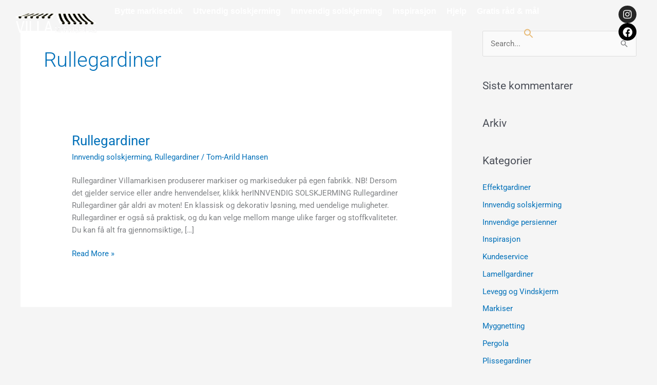

--- FILE ---
content_type: text/css
request_url: https://villamarkisen.no/wp-content/uploads/elementor/css/post-16.css?ver=1766266312
body_size: 1902
content:
.elementor-16 .elementor-element.elementor-element-7e028791 > .elementor-container > .elementor-column > .elementor-widget-wrap{align-content:center;align-items:center;}.elementor-16 .elementor-element.elementor-element-7e028791 > .elementor-container{min-height:90px;}.elementor-16 .elementor-element.elementor-element-7e028791{transition:background 0.3s, border 0.3s, border-radius 0.3s, box-shadow 0.3s;margin-top:0px;margin-bottom:-90px;padding:0px 30px 0px 30px;z-index:30;}.elementor-16 .elementor-element.elementor-element-7e028791 > .elementor-background-overlay{transition:background 0.3s, border-radius 0.3s, opacity 0.3s;}.elementor-bc-flex-widget .elementor-16 .elementor-element.elementor-element-5aaf7824.elementor-column .elementor-widget-wrap{align-items:center;}.elementor-16 .elementor-element.elementor-element-5aaf7824.elementor-column.elementor-element[data-element_type="column"] > .elementor-widget-wrap.elementor-element-populated{align-content:center;align-items:center;}.elementor-widget-theme-site-logo .widget-image-caption{color:var( --e-global-color-text );font-family:var( --e-global-typography-text-font-family ), Sans-serif;font-weight:var( --e-global-typography-text-font-weight );}.elementor-bc-flex-widget .elementor-16 .elementor-element.elementor-element-48c1f092.elementor-column .elementor-widget-wrap{align-items:center;}.elementor-16 .elementor-element.elementor-element-48c1f092.elementor-column.elementor-element[data-element_type="column"] > .elementor-widget-wrap.elementor-element-populated{align-content:center;align-items:center;}.elementor-widget-nav-menu .elementor-nav-menu .elementor-item{font-family:var( --e-global-typography-primary-font-family ), Sans-serif;font-weight:var( --e-global-typography-primary-font-weight );}.elementor-widget-nav-menu .elementor-nav-menu--main .elementor-item{color:var( --e-global-color-text );fill:var( --e-global-color-text );}.elementor-widget-nav-menu .elementor-nav-menu--main .elementor-item:hover,
					.elementor-widget-nav-menu .elementor-nav-menu--main .elementor-item.elementor-item-active,
					.elementor-widget-nav-menu .elementor-nav-menu--main .elementor-item.highlighted,
					.elementor-widget-nav-menu .elementor-nav-menu--main .elementor-item:focus{color:var( --e-global-color-accent );fill:var( --e-global-color-accent );}.elementor-widget-nav-menu .elementor-nav-menu--main:not(.e--pointer-framed) .elementor-item:before,
					.elementor-widget-nav-menu .elementor-nav-menu--main:not(.e--pointer-framed) .elementor-item:after{background-color:var( --e-global-color-accent );}.elementor-widget-nav-menu .e--pointer-framed .elementor-item:before,
					.elementor-widget-nav-menu .e--pointer-framed .elementor-item:after{border-color:var( --e-global-color-accent );}.elementor-widget-nav-menu{--e-nav-menu-divider-color:var( --e-global-color-text );}.elementor-widget-nav-menu .elementor-nav-menu--dropdown .elementor-item, .elementor-widget-nav-menu .elementor-nav-menu--dropdown  .elementor-sub-item{font-family:var( --e-global-typography-accent-font-family ), Sans-serif;font-weight:var( --e-global-typography-accent-font-weight );}.elementor-16 .elementor-element.elementor-element-4fd03766 .elementor-menu-toggle{margin-left:auto;background-color:#000000;border-width:0px;border-radius:0px;}.elementor-16 .elementor-element.elementor-element-4fd03766 .elementor-nav-menu .elementor-item{font-family:"Helvetica", Sans-serif;font-size:16px;font-weight:600;text-transform:none;}.elementor-16 .elementor-element.elementor-element-4fd03766 .elementor-nav-menu--main .elementor-item{color:#FFFFFF;fill:#FFFFFF;padding-left:7px;padding-right:7px;padding-top:10px;padding-bottom:10px;}.elementor-16 .elementor-element.elementor-element-4fd03766 .elementor-nav-menu--main .elementor-item:hover,
					.elementor-16 .elementor-element.elementor-element-4fd03766 .elementor-nav-menu--main .elementor-item.elementor-item-active,
					.elementor-16 .elementor-element.elementor-element-4fd03766 .elementor-nav-menu--main .elementor-item.highlighted,
					.elementor-16 .elementor-element.elementor-element-4fd03766 .elementor-nav-menu--main .elementor-item:focus{color:#E9C37A;fill:#E9C37A;}.elementor-16 .elementor-element.elementor-element-4fd03766 .elementor-nav-menu--main:not(.e--pointer-framed) .elementor-item:before,
					.elementor-16 .elementor-element.elementor-element-4fd03766 .elementor-nav-menu--main:not(.e--pointer-framed) .elementor-item:after{background-color:#E9C37A;}.elementor-16 .elementor-element.elementor-element-4fd03766 .e--pointer-framed .elementor-item:before,
					.elementor-16 .elementor-element.elementor-element-4fd03766 .e--pointer-framed .elementor-item:after{border-color:#E9C37A;}.elementor-16 .elementor-element.elementor-element-4fd03766 .elementor-nav-menu--main .elementor-item.elementor-item-active{color:#E9C37A;}.elementor-16 .elementor-element.elementor-element-4fd03766 .elementor-nav-menu--main:not(.e--pointer-framed) .elementor-item.elementor-item-active:before,
					.elementor-16 .elementor-element.elementor-element-4fd03766 .elementor-nav-menu--main:not(.e--pointer-framed) .elementor-item.elementor-item-active:after{background-color:#E9C37A;}.elementor-16 .elementor-element.elementor-element-4fd03766 .e--pointer-framed .elementor-item.elementor-item-active:before,
					.elementor-16 .elementor-element.elementor-element-4fd03766 .e--pointer-framed .elementor-item.elementor-item-active:after{border-color:#E9C37A;}.elementor-16 .elementor-element.elementor-element-4fd03766 .e--pointer-framed .elementor-item:before{border-width:3px;}.elementor-16 .elementor-element.elementor-element-4fd03766 .e--pointer-framed.e--animation-draw .elementor-item:before{border-width:0 0 3px 3px;}.elementor-16 .elementor-element.elementor-element-4fd03766 .e--pointer-framed.e--animation-draw .elementor-item:after{border-width:3px 3px 0 0;}.elementor-16 .elementor-element.elementor-element-4fd03766 .e--pointer-framed.e--animation-corners .elementor-item:before{border-width:3px 0 0 3px;}.elementor-16 .elementor-element.elementor-element-4fd03766 .e--pointer-framed.e--animation-corners .elementor-item:after{border-width:0 3px 3px 0;}.elementor-16 .elementor-element.elementor-element-4fd03766 .e--pointer-underline .elementor-item:after,
					 .elementor-16 .elementor-element.elementor-element-4fd03766 .e--pointer-overline .elementor-item:before,
					 .elementor-16 .elementor-element.elementor-element-4fd03766 .e--pointer-double-line .elementor-item:before,
					 .elementor-16 .elementor-element.elementor-element-4fd03766 .e--pointer-double-line .elementor-item:after{height:3px;}.elementor-16 .elementor-element.elementor-element-4fd03766{--e-nav-menu-horizontal-menu-item-margin:calc( 6px / 2 );--nav-menu-icon-size:30px;}.elementor-16 .elementor-element.elementor-element-4fd03766 .elementor-nav-menu--main:not(.elementor-nav-menu--layout-horizontal) .elementor-nav-menu > li:not(:last-child){margin-bottom:6px;}.elementor-16 .elementor-element.elementor-element-4fd03766 .elementor-nav-menu--dropdown a, .elementor-16 .elementor-element.elementor-element-4fd03766 .elementor-menu-toggle{color:#000000;fill:#000000;}.elementor-16 .elementor-element.elementor-element-4fd03766 .elementor-nav-menu--dropdown{background-color:#FFFFFF;}.elementor-16 .elementor-element.elementor-element-4fd03766 .elementor-nav-menu--dropdown a:hover,
					.elementor-16 .elementor-element.elementor-element-4fd03766 .elementor-nav-menu--dropdown a:focus,
					.elementor-16 .elementor-element.elementor-element-4fd03766 .elementor-nav-menu--dropdown a.elementor-item-active,
					.elementor-16 .elementor-element.elementor-element-4fd03766 .elementor-nav-menu--dropdown a.highlighted,
					.elementor-16 .elementor-element.elementor-element-4fd03766 .elementor-menu-toggle:hover,
					.elementor-16 .elementor-element.elementor-element-4fd03766 .elementor-menu-toggle:focus{color:var( --e-global-color-119efd6 );}.elementor-16 .elementor-element.elementor-element-4fd03766 .elementor-nav-menu--dropdown a:hover,
					.elementor-16 .elementor-element.elementor-element-4fd03766 .elementor-nav-menu--dropdown a:focus,
					.elementor-16 .elementor-element.elementor-element-4fd03766 .elementor-nav-menu--dropdown a.elementor-item-active,
					.elementor-16 .elementor-element.elementor-element-4fd03766 .elementor-nav-menu--dropdown a.highlighted{background-color:#FFFFFF;}.elementor-16 .elementor-element.elementor-element-4fd03766 .elementor-nav-menu--dropdown .elementor-item, .elementor-16 .elementor-element.elementor-element-4fd03766 .elementor-nav-menu--dropdown  .elementor-sub-item{font-size:15px;font-weight:600;}.elementor-16 .elementor-element.elementor-element-4fd03766 .elementor-nav-menu--dropdown a{padding-top:9px;padding-bottom:9px;}.elementor-16 .elementor-element.elementor-element-4fd03766 .elementor-nav-menu--dropdown li:not(:last-child){border-style:dashed;border-color:#000000;border-bottom-width:1px;}.elementor-16 .elementor-element.elementor-element-4fd03766 div.elementor-menu-toggle{color:#FFFFFF;}.elementor-16 .elementor-element.elementor-element-4fd03766 div.elementor-menu-toggle svg{fill:#FFFFFF;}.elementor-16 .elementor-element.elementor-element-4fd03766 div.elementor-menu-toggle:hover, .elementor-16 .elementor-element.elementor-element-4fd03766 div.elementor-menu-toggle:focus{color:var( --e-global-color-119efd6 );}.elementor-16 .elementor-element.elementor-element-4fd03766 div.elementor-menu-toggle:hover svg, .elementor-16 .elementor-element.elementor-element-4fd03766 div.elementor-menu-toggle:focus svg{fill:var( --e-global-color-119efd6 );}.elementor-bc-flex-widget .elementor-16 .elementor-element.elementor-element-646fc6b8.elementor-column .elementor-widget-wrap{align-items:center;}.elementor-16 .elementor-element.elementor-element-646fc6b8.elementor-column.elementor-element[data-element_type="column"] > .elementor-widget-wrap.elementor-element-populated{align-content:center;align-items:center;}.elementor-widget-search-form input[type="search"].elementor-search-form__input{font-family:var( --e-global-typography-text-font-family ), Sans-serif;font-weight:var( --e-global-typography-text-font-weight );}.elementor-widget-search-form .elementor-search-form__input,
					.elementor-widget-search-form .elementor-search-form__icon,
					.elementor-widget-search-form .elementor-lightbox .dialog-lightbox-close-button,
					.elementor-widget-search-form .elementor-lightbox .dialog-lightbox-close-button:hover,
					.elementor-widget-search-form.elementor-search-form--skin-full_screen input[type="search"].elementor-search-form__input{color:var( --e-global-color-text );fill:var( --e-global-color-text );}.elementor-widget-search-form .elementor-search-form__submit{font-family:var( --e-global-typography-text-font-family ), Sans-serif;font-weight:var( --e-global-typography-text-font-weight );background-color:var( --e-global-color-secondary );}.elementor-16 .elementor-element.elementor-element-aba53ff .elementor-search-form{text-align:right;}.elementor-16 .elementor-element.elementor-element-aba53ff .elementor-search-form__toggle{--e-search-form-toggle-size:33px;--e-search-form-toggle-color:#000000;--e-search-form-toggle-background-color:#FFFFFF;--e-search-form-toggle-border-radius:100px;}.elementor-16 .elementor-element.elementor-element-aba53ff.elementor-search-form--skin-full_screen .elementor-search-form__container{background-color:#4D4B49E0;}.elementor-16 .elementor-element.elementor-element-aba53ff .elementor-search-form__input,
					.elementor-16 .elementor-element.elementor-element-aba53ff .elementor-search-form__icon,
					.elementor-16 .elementor-element.elementor-element-aba53ff .elementor-lightbox .dialog-lightbox-close-button,
					.elementor-16 .elementor-element.elementor-element-aba53ff .elementor-lightbox .dialog-lightbox-close-button:hover,
					.elementor-16 .elementor-element.elementor-element-aba53ff.elementor-search-form--skin-full_screen input[type="search"].elementor-search-form__input{color:#FFFFFF;fill:#FFFFFF;}.elementor-16 .elementor-element.elementor-element-aba53ff:not(.elementor-search-form--skin-full_screen) .elementor-search-form__container{border-radius:200px;}.elementor-16 .elementor-element.elementor-element-aba53ff.elementor-search-form--skin-full_screen input[type="search"].elementor-search-form__input{border-radius:200px;}.elementor-16 .elementor-element.elementor-element-56d5b6ba .elementor-repeater-item-955713d.elementor-social-icon{background-color:#000000;}.elementor-16 .elementor-element.elementor-element-56d5b6ba .elementor-repeater-item-955713d.elementor-social-icon i{color:#FFFFFF;}.elementor-16 .elementor-element.elementor-element-56d5b6ba .elementor-repeater-item-955713d.elementor-social-icon svg{fill:#FFFFFF;}.elementor-16 .elementor-element.elementor-element-56d5b6ba{--grid-template-columns:repeat(0, auto);--icon-size:19px;--grid-column-gap:7px;--grid-row-gap:0px;}.elementor-16 .elementor-element.elementor-element-56d5b6ba .elementor-widget-container{text-align:right;}.elementor-16 .elementor-element.elementor-element-56d5b6ba .elementor-social-icon{--icon-padding:0.4em;}.elementor-theme-builder-content-area{height:400px;}.elementor-location-header:before, .elementor-location-footer:before{content:"";display:table;clear:both;}@media(max-width:1024px){.elementor-16 .elementor-element.elementor-element-7e028791{padding:30px 20px 30px 20px;}.elementor-16 .elementor-element.elementor-element-48c1f092 > .elementor-element-populated{margin:0px 0px 0px 0px;--e-column-margin-right:0px;--e-column-margin-left:0px;}.elementor-16 .elementor-element.elementor-element-4fd03766 .elementor-nav-menu .elementor-item{font-size:13px;}.elementor-16 .elementor-element.elementor-element-4fd03766 .elementor-nav-menu--main .elementor-item{padding-top:0px;padding-bottom:0px;}.elementor-16 .elementor-element.elementor-element-4fd03766{--e-nav-menu-horizontal-menu-item-margin:calc( 0px / 2 );--nav-menu-icon-size:32px;}.elementor-16 .elementor-element.elementor-element-4fd03766 .elementor-nav-menu--main:not(.elementor-nav-menu--layout-horizontal) .elementor-nav-menu > li:not(:last-child){margin-bottom:0px;}.elementor-16 .elementor-element.elementor-element-4fd03766 .elementor-nav-menu--dropdown .elementor-item, .elementor-16 .elementor-element.elementor-element-4fd03766 .elementor-nav-menu--dropdown  .elementor-sub-item{font-size:18px;}.elementor-16 .elementor-element.elementor-element-4fd03766 .elementor-nav-menu--dropdown a{padding-top:12px;padding-bottom:12px;}.elementor-16 .elementor-element.elementor-element-56d5b6ba .elementor-widget-container{text-align:right;}}@media(max-width:767px){.elementor-16 .elementor-element.elementor-element-7e028791{padding:20px 20px 20px 20px;}.elementor-16 .elementor-element.elementor-element-5aaf7824{width:50%;}.elementor-16 .elementor-element.elementor-element-5aaf7824 > .elementor-element-populated{margin:0px 0px 0px 0px;--e-column-margin-right:0px;--e-column-margin-left:0px;}.elementor-16 .elementor-element.elementor-element-48c1f092{width:50%;}.elementor-16 .elementor-element.elementor-element-48c1f092 > .elementor-element-populated{margin:0px 0px 0px 0px;--e-column-margin-right:0px;--e-column-margin-left:0px;}.elementor-16 .elementor-element.elementor-element-4fd03766 .elementor-nav-menu--main > .elementor-nav-menu > li > .elementor-nav-menu--dropdown, .elementor-16 .elementor-element.elementor-element-4fd03766 .elementor-nav-menu__container.elementor-nav-menu--dropdown{margin-top:31px !important;}.elementor-16 .elementor-element.elementor-element-646fc6b8{width:100%;}.elementor-16 .elementor-element.elementor-element-56d5b6ba .elementor-widget-container{text-align:center;}}@media(min-width:768px){.elementor-16 .elementor-element.elementor-element-5aaf7824{width:13%;}.elementor-16 .elementor-element.elementor-element-48c1f092{width:71.398%;}.elementor-16 .elementor-element.elementor-element-646fc6b8{width:15.602%;}.elementor-16 .elementor-element.elementor-element-ea6d965{width:50.501%;}.elementor-16 .elementor-element.elementor-element-ac29c86{width:49.332%;}}@media(max-width:1024px) and (min-width:768px){.elementor-16 .elementor-element.elementor-element-5aaf7824{width:30%;}.elementor-16 .elementor-element.elementor-element-48c1f092{width:70%;}.elementor-16 .elementor-element.elementor-element-646fc6b8{width:30%;}}/* Start custom CSS for section, class: .elementor-element-7e028791 */.elementor-16 .elementor-element.elementor-element-7e028791.elementor-sticky--effects{
background-color: rgba(0,0,0,0.95)!important
}

.elementor-16 .elementor-element.elementor-element-7e028791{
transition: background-color 1s ease !important;
}

.elementor-16 .elementor-element.elementor-element-7e028791.elementor-sticky--effects >.elementor-container{
min-height: 70px;
}

.elementor-16 .elementor-element.elementor-element-7e028791 > .elementor-container{
transition: min-height 1s ease !important;
}

.logo img {
max-width: 200px;
height: auto;
transition: all 0.5s ease;
}

.elementor-sticky--effects .logo img {
max-width: 180px;
height: auto;
}/* End custom CSS */